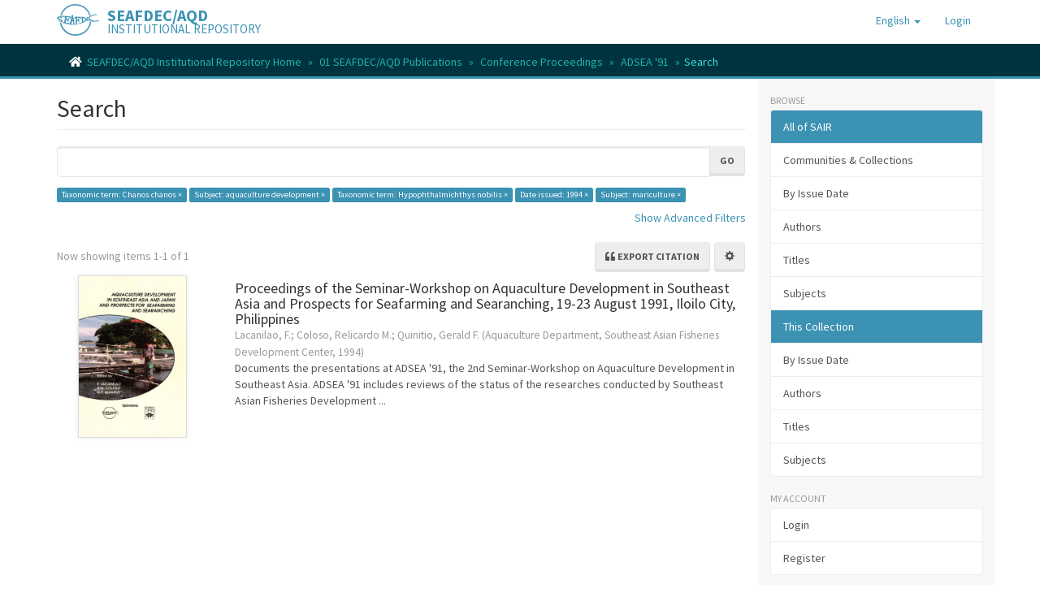

--- FILE ---
content_type: text/html;charset=utf-8
request_url: https://repository.seafdec.org.ph/handle/10862/95/discover?filtertype_0=subject&filtertype_1=scientificName&filtertype_2=dateIssued&filter_relational_operator_1=equals&filtertype_3=subject&filter_relational_operator_0=equals&filter_2=1994&filter_relational_operator_3=equals&filter_1=Hypophthalmichthys+nobilis&filter_relational_operator_2=equals&filter_0=aquaculture+development&filter_3=mariculture&filtertype=scientificName&filter_relational_operator=equals&filter=Chanos+chanos
body_size: 7831
content:
<!DOCTYPE html>
            <!--[if lt IE 7]> <html class="no-js lt-ie9 lt-ie8 lt-ie7" lang="en"> <![endif]-->
            <!--[if IE 7]>    <html class="no-js lt-ie9 lt-ie8" lang="en"> <![endif]-->
            <!--[if IE 8]>    <html class="no-js lt-ie9" lang="en"> <![endif]-->
            <!--[if gt IE 8]><!--> <html class="no-js" lang="en"> <!--<![endif]-->
            <head><META http-equiv="Content-Type" content="text/html; charset=UTF-8">
<meta content="text/html; charset=UTF-8" http-equiv="Content-Type">
<meta content="IE=edge,chrome=1" http-equiv="X-UA-Compatible">
<meta content="width=device-width,initial-scale=1" name="viewport">
<link rel="shortcut icon" href="/themes/Mirage2/images/favicon.ico">
<link rel="apple-touch-icon" href="/themes/Mirage2/images/apple-touch-icon.png">
<meta name="Generator" content="DSpace 6.3">
<link href="/themes/Mirage2/styles/main.css" rel="stylesheet">
<link href="https://cdnjs.cloudflare.com/ajax/libs/font-awesome/5.15.0/css/all.min.css" rel="stylesheet">
<link type="application/opensearchdescription+xml" rel="search" href="https://repository.seafdec.org.ph:443/open-search/description.xml" title="DSpace">
<script>
                //Clear default text of emty text areas on focus
                function tFocus(element)
                {
                if (element.value == ' '){element.value='';}
                }
                //Clear default text of emty text areas on submit
                function tSubmit(form)
                {
                var defaultedElements = document.getElementsByTagName("textarea");
                for (var i=0; i != defaultedElements.length; i++){
                if (defaultedElements[i].value == ' '){
                defaultedElements[i].value='';}}
                }
                //Disable pressing 'enter' key to submit a form (otherwise pressing 'enter' causes a submission to start over)
                function disableEnterKey(e)
                {
                var key;

                if(window.event)
                key = window.event.keyCode;     //Internet Explorer
                else
                key = e.which;     //Firefox and Netscape

                if(key == 13)  //if "Enter" pressed, then disable!
                return false;
                else
                return true;
                }
            </script><!--[if lt IE 9]>
                <script src="/themes/Mirage2/vendor/html5shiv/dist/html5shiv.js"> </script>
                <script src="/themes/Mirage2/vendor/respond/dest/respond.min.js"> </script>
                <![endif]--><script src="/themes/Mirage2/vendor/modernizr/modernizr.js"> </script>
<title>Search</title>
<script type="text/x-mathjax-config">
                    MathJax.Hub.Config({
                      tex2jax: {
                        
                        ignoreClass: "detail-field-data|detailtable|exception"
                      },
                      TeX: {
                        Macros: {
                          AA: '{\\mathring A}'
                        }
                      }
                    });
                </script><script src="//cdnjs.cloudflare.com/ajax/libs/mathjax/2.7.1/MathJax.js?config=TeX-AMS-MML_HTMLorMML" type="text/javascript"> </script><script src="https://cdnjs.cloudflare.com/ajax/libs/clipboard.js/2.0.10/clipboard.min.js"> </script><script async="1" charset="utf-8" src="https://badge.dimensions.ai/badge.js" type="text/javascript">﻿</script>
</head><body>
<header>
<div role="navigation" class="navbar navbar-default navbar-static-top">
<div class="container">
<div class="navbar-header">
<button data-toggle="offcanvas" class="navbar-toggle" type="button"><span class="sr-only">Toggle navigation</span><span class="icon-bar"></span><span class="icon-bar"></span><span class="icon-bar"></span></button><span><a class="navbar-brand" href="/"><img src="/themes/Mirage2/images/SEAFDEC-logo.png"></a></span><span class="headerInfoName">SEAFDEC/AQD</span><span class="headerInfoText">INSTITUTIONAL REPOSITORY</span>
<div class="navbar-header pull-right visible-xs hidden-sm hidden-md hidden-lg">
<ul class="nav nav-pills pull-left ">
<li class="dropdown" id="ds-language-selection-xs">
<button data-toggle="dropdown" class="dropdown-toggle navbar-toggle navbar-link" role="button" href="#" id="language-dropdown-toggle-xs"><b aria-hidden="true" class="visible-xs glyphicon glyphicon-globe"></b></button>
<ul data-no-collapse="true" aria-labelledby="language-dropdown-toggle-xs" role="menu" class="dropdown-menu pull-right">
<li role="presentation" class="disabled">
<a href="https://repository.seafdec.org.ph:443/handle/10862/95/discover?locale-attribute=en">English</a>
</li>
<li role="presentation">
<a href="https://repository.seafdec.org.ph:443/handle/10862/95/discover?locale-attribute=ja">日本語</a>
</li>
<li role="presentation">
<a href="https://repository.seafdec.org.ph:443/handle/10862/95/discover?locale-attribute=th">ไทย</a>
</li>
<li role="presentation">
<a href="https://repository.seafdec.org.ph:443/handle/10862/95/discover?locale-attribute=in">Bahasa Indonesia</a>
</li>
</ul>
</li>
<li>
<form method="get" action="/login" style="display: inline">
<button class="navbar-toggle navbar-link"><b aria-hidden="true" class="visible-xs glyphicon glyphicon-user"></b></button>
</form>
</li>
</ul>
</div>
</div>
<div class="navbar-header pull-right hidden-xs">
<ul class="nav navbar-nav pull-left">
<li class="dropdown" id="ds-language-selection">
<a data-toggle="dropdown" class="dropdown-toggle" role="button" href="#" id="language-dropdown-toggle"><span class="hidden-xs">English&nbsp;<b class="caret"></b></span></a>
<ul data-no-collapse="true" aria-labelledby="language-dropdown-toggle" role="menu" class="dropdown-menu pull-right">
<li role="presentation" class="disabled">
<a href="?filtertype_0=subject&filtertype_1=scientificName&filtertype_2=dateIssued&filter_relational_operator_1=equals&filtertype_3=subject&filter_relational_operator_0=equals&filter_2=1994&filter_relational_operator_3=equals&filter_1=Hypophthalmichthys+nobilis&filter_relational_operator_2=equals&filter_0=aquaculture+development&filter_3=mariculture&filtertype=scientificName&filter_relational_operator=equals&filter=Chanos+chanos&locale-attribute=en">English</a>
</li>
<li role="presentation">
<a href="?filtertype_0=subject&filtertype_1=scientificName&filtertype_2=dateIssued&filter_relational_operator_1=equals&filtertype_3=subject&filter_relational_operator_0=equals&filter_2=1994&filter_relational_operator_3=equals&filter_1=Hypophthalmichthys+nobilis&filter_relational_operator_2=equals&filter_0=aquaculture+development&filter_3=mariculture&filtertype=scientificName&filter_relational_operator=equals&filter=Chanos+chanos&locale-attribute=ja">日本語</a>
</li>
<li role="presentation">
<a href="?filtertype_0=subject&filtertype_1=scientificName&filtertype_2=dateIssued&filter_relational_operator_1=equals&filtertype_3=subject&filter_relational_operator_0=equals&filter_2=1994&filter_relational_operator_3=equals&filter_1=Hypophthalmichthys+nobilis&filter_relational_operator_2=equals&filter_0=aquaculture+development&filter_3=mariculture&filtertype=scientificName&filter_relational_operator=equals&filter=Chanos+chanos&locale-attribute=th">ไทย</a>
</li>
<li role="presentation">
<a href="?filtertype_0=subject&filtertype_1=scientificName&filtertype_2=dateIssued&filter_relational_operator_1=equals&filtertype_3=subject&filter_relational_operator_0=equals&filter_2=1994&filter_relational_operator_3=equals&filter_1=Hypophthalmichthys+nobilis&filter_relational_operator_2=equals&filter_0=aquaculture+development&filter_3=mariculture&filtertype=scientificName&filter_relational_operator=equals&filter=Chanos+chanos&locale-attribute=in">Bahasa Indonesia</a>
</li>
</ul>
</li>
</ul>
<ul class="nav navbar-nav pull-left">
<li>
<a href="/login"><span class="hidden-xs">Login</span></a>
</li>
</ul>
<button type="button" class="navbar-toggle visible-sm" data-toggle="offcanvas"><span class="sr-only">Toggle navigation</span><span class="icon-bar"></span><span class="icon-bar"></span><span class="icon-bar"></span></button>
</div>
</div>
</div>
</header>
<div class="trail-wrapper hidden-print">
<div class="container">
<div class="row">
<div class="col-xs-12">
<div class="breadcrumb dropdown visible-xs">
<a data-toggle="dropdown" class="dropdown-toggle" role="button" href="#" id="trail-dropdown-toggle">Search&nbsp;<b class="caret"></b></a>
<ul aria-labelledby="trail-dropdown-toggle" role="menu" class="dropdown-menu">
<li role="presentation">
<a role="menuitem" href="/"><i aria-hidden="true" class="fa fa-home"></i>&nbsp;
                        SEAFDEC/AQD Institutional Repository Home</a>
</li>
<li role="presentation">
<a role="menuitem" href="/handle/10862/1">01 SEAFDEC/AQD Publications</a>
</li>
<li role="presentation">
<a role="menuitem" href="/handle/10862/84">Conference Proceedings</a>
</li>
<li role="presentation">
<a role="menuitem" href="/handle/10862/95">ADSEA '91</a>
</li>
<li role="presentation" class="disabled">
<a href="#" role="menuitem">Search</a>
</li>
</ul>
</div>
<ul class="breadcrumb hidden-xs">
<li>
<i aria-hidden="true" class="fa fa-home"></i>&nbsp;
            <a href="/">SEAFDEC/AQD Institutional Repository Home</a>
</li>
<li>
<a href="/handle/10862/1">01 SEAFDEC/AQD Publications</a>
</li>
<li>
<a href="/handle/10862/84">Conference Proceedings</a>
</li>
<li>
<a href="/handle/10862/95">ADSEA '91</a>
</li>
<li class="active">Search</li>
</ul>
</div>
</div>
</div>
</div>
<div class="hidden" id="no-js-warning-wrapper">
<div id="no-js-warning">
<div class="notice failure">JavaScript is disabled for your browser. Some features of this site may not work without it.</div>
</div>
</div>
<div class="container" id="main-container">
<div class="row row-offcanvas row-offcanvas-right">
<div class="horizontal-slider clearfix">
<div class="col-xs-12 col-sm-12 col-md-9 main-content">
<div>
<h2 class="ds-div-head page-header first-page-header">Search</h2>
<div id="aspect_discovery_SimpleSearch_div_search" class="ds-static-div primary">
<p class="ds-paragraph">
<input id="aspect_discovery_SimpleSearch_field_discovery-json-search-url" class="ds-hidden-field form-control" name="discovery-json-search-url" type="hidden" value="https://repository.seafdec.org.ph/JSON/discovery/search">
</p>
<p class="ds-paragraph">
<input id="aspect_discovery_SimpleSearch_field_discovery-json-scope" class="ds-hidden-field form-control" name="discovery-json-scope" type="hidden" value="10862/95">
</p>
<p class="ds-paragraph">
<input id="aspect_discovery_SimpleSearch_field_contextpath" class="ds-hidden-field form-control" name="contextpath" type="hidden" value="">
</p>
<div id="aspect_discovery_SimpleSearch_div_discovery-search-box" class="ds-static-div discoverySearchBox">
<form id="aspect_discovery_SimpleSearch_div_general-query" class="ds-interactive-div discover-search-box" action="discover" method="get" onsubmit="javascript:tSubmit(this);">
<fieldset id="aspect_discovery_SimpleSearch_list_primary-search" class="ds-form-list">
<div class="ds-form-item row">
<div class="col-sm-12">
<p class="input-group">
<input id="aspect_discovery_SimpleSearch_field_query" class="ds-text-field form-control" name="query" type="text" value=""><span class="input-group-btn"><button id="aspect_discovery_SimpleSearch_field_submit" class="ds-button-field btn btn-default search-icon search-icon" name="submit" type="submit">Go</button></span>
</p>
</div>
</div>
<div id="filters-overview-wrapper-squared"></div>
</fieldset>
<p class="ds-paragraph">
<input id="aspect_discovery_SimpleSearch_field_filtertype_0" class="ds-hidden-field form-control" name="filtertype_0" type="hidden" value="scientificName">
</p>
<p class="ds-paragraph">
<input id="aspect_discovery_SimpleSearch_field_filtertype_1" class="ds-hidden-field form-control" name="filtertype_1" type="hidden" value="subject">
</p>
<p class="ds-paragraph">
<input id="aspect_discovery_SimpleSearch_field_filtertype_2" class="ds-hidden-field form-control" name="filtertype_2" type="hidden" value="scientificName">
</p>
<p class="ds-paragraph">
<input id="aspect_discovery_SimpleSearch_field_filter_relational_operator_1" class="ds-hidden-field form-control" name="filter_relational_operator_1" type="hidden" value="equals">
</p>
<p class="ds-paragraph">
<input id="aspect_discovery_SimpleSearch_field_filtertype_3" class="ds-hidden-field form-control" name="filtertype_3" type="hidden" value="dateIssued">
</p>
<p class="ds-paragraph">
<input id="aspect_discovery_SimpleSearch_field_filter_relational_operator_0" class="ds-hidden-field form-control" name="filter_relational_operator_0" type="hidden" value="equals">
</p>
<p class="ds-paragraph">
<input id="aspect_discovery_SimpleSearch_field_filtertype_4" class="ds-hidden-field form-control" name="filtertype_4" type="hidden" value="subject">
</p>
<p class="ds-paragraph">
<input id="aspect_discovery_SimpleSearch_field_filter_2" class="ds-hidden-field form-control" name="filter_2" type="hidden" value="Hypophthalmichthys nobilis">
</p>
<p class="ds-paragraph">
<input id="aspect_discovery_SimpleSearch_field_filter_relational_operator_3" class="ds-hidden-field form-control" name="filter_relational_operator_3" type="hidden" value="equals">
</p>
<p class="ds-paragraph">
<input id="aspect_discovery_SimpleSearch_field_filter_1" class="ds-hidden-field form-control" name="filter_1" type="hidden" value="aquaculture development">
</p>
<p class="ds-paragraph">
<input id="aspect_discovery_SimpleSearch_field_filter_relational_operator_2" class="ds-hidden-field form-control" name="filter_relational_operator_2" type="hidden" value="equals">
</p>
<p class="ds-paragraph">
<input id="aspect_discovery_SimpleSearch_field_filter_0" class="ds-hidden-field form-control" name="filter_0" type="hidden" value="Chanos chanos">
</p>
<p class="ds-paragraph">
<input id="aspect_discovery_SimpleSearch_field_filter_relational_operator_4" class="ds-hidden-field form-control" name="filter_relational_operator_4" type="hidden" value="equals">
</p>
<p class="ds-paragraph">
<input id="aspect_discovery_SimpleSearch_field_filter_4" class="ds-hidden-field form-control" name="filter_4" type="hidden" value="mariculture">
</p>
<p class="ds-paragraph">
<input id="aspect_discovery_SimpleSearch_field_filter_3" class="ds-hidden-field form-control" name="filter_3" type="hidden" value="1994">
</p>
</form>
<form id="aspect_discovery_SimpleSearch_div_search-filters" class="ds-interactive-div discover-filters-box " action="discover" method="get" onsubmit="javascript:tSubmit(this);">
<div class="ds-static-div clearfix">
<p class="ds-paragraph pull-right">
<a href="#" class="show-advanced-filters">Show Advanced Filters</a><a href="#" class="hide-advanced-filters hidden">Hide Advanced Filters</a>
</p>
</div>
<h3 class="ds-div-head discovery-filters-wrapper-head hidden">Filters</h3>
<div id="aspect_discovery_SimpleSearch_div_discovery-filters-wrapper" class="ds-static-div  hidden">
<p class="ds-paragraph">Use filters to refine the search results.</p>
<script type="text/javascript">
                if (!window.DSpace) {
                    window.DSpace = {};
                }
                if (!window.DSpace.discovery) {
                    window.DSpace.discovery = {};
                }
                if (!window.DSpace.discovery.filters) {
                    window.DSpace.discovery.filters = [];
                }
                window.DSpace.discovery.filters.push({
                    type: 'scientificName',
                    relational_operator: 'equals',
                    query: 'Chanos chanos',
                });
            </script><script type="text/javascript">
                if (!window.DSpace) {
                    window.DSpace = {};
                }
                if (!window.DSpace.discovery) {
                    window.DSpace.discovery = {};
                }
                if (!window.DSpace.discovery.filters) {
                    window.DSpace.discovery.filters = [];
                }
                window.DSpace.discovery.filters.push({
                    type: 'subject',
                    relational_operator: 'equals',
                    query: 'aquaculture development',
                });
            </script><script type="text/javascript">
                if (!window.DSpace) {
                    window.DSpace = {};
                }
                if (!window.DSpace.discovery) {
                    window.DSpace.discovery = {};
                }
                if (!window.DSpace.discovery.filters) {
                    window.DSpace.discovery.filters = [];
                }
                window.DSpace.discovery.filters.push({
                    type: 'scientificName',
                    relational_operator: 'equals',
                    query: 'Hypophthalmichthys nobilis',
                });
            </script><script type="text/javascript">
                if (!window.DSpace) {
                    window.DSpace = {};
                }
                if (!window.DSpace.discovery) {
                    window.DSpace.discovery = {};
                }
                if (!window.DSpace.discovery.filters) {
                    window.DSpace.discovery.filters = [];
                }
                window.DSpace.discovery.filters.push({
                    type: 'dateIssued',
                    relational_operator: 'equals',
                    query: '1994',
                });
            </script><script type="text/javascript">
                if (!window.DSpace) {
                    window.DSpace = {};
                }
                if (!window.DSpace.discovery) {
                    window.DSpace.discovery = {};
                }
                if (!window.DSpace.discovery.filters) {
                    window.DSpace.discovery.filters = [];
                }
                window.DSpace.discovery.filters.push({
                    type: 'subject',
                    relational_operator: 'equals',
                    query: 'mariculture',
                });
            </script><script type="text/javascript">
                if (!window.DSpace) {
                    window.DSpace = {};
                }
                if (!window.DSpace.discovery) {
                    window.DSpace.discovery = {};
                }
                if (!window.DSpace.discovery.filters) {
                    window.DSpace.discovery.filters = [];
                }
            </script><script>
            if (!window.DSpace.i18n) {
                window.DSpace.i18n = {};
            }
            if (!window.DSpace.i18n.discovery) {
                window.DSpace.i18n.discovery = {};
            }
        
                    if (!window.DSpace.i18n.discovery.filtertype) {
                        window.DSpace.i18n.discovery.filtertype = {};
                    }
                window.DSpace.i18n.discovery.filtertype['title']='Title';window.DSpace.i18n.discovery.filtertype['author']='Author';window.DSpace.i18n.discovery.filtertype['editor']='Editor';window.DSpace.i18n.discovery.filtertype['subject']='Subject';window.DSpace.i18n.discovery.filtertype['scientificName']='Taxonomic term';window.DSpace.i18n.discovery.filtertype['dateIssued']='Date issued';window.DSpace.i18n.discovery.filtertype['type']='Type';window.DSpace.i18n.discovery.filtertype['sdg']='SDG';window.DSpace.i18n.discovery.filtertype['has_content_in_original_bundle']='Has File(s)';window.DSpace.i18n.discovery.filtertype['original_bundle_filenames']='Filename';window.DSpace.i18n.discovery.filtertype['original_bundle_descriptions']='File description';
                    if (!window.DSpace.i18n.discovery.filter_relational_operator) {
                        window.DSpace.i18n.discovery.filter_relational_operator = {};
                    }
                window.DSpace.i18n.discovery.filter_relational_operator['contains']='Contains';window.DSpace.i18n.discovery.filter_relational_operator['equals']='Equals';window.DSpace.i18n.discovery.filter_relational_operator['authority']='ID';window.DSpace.i18n.discovery.filter_relational_operator['notcontains']='Not Contains';window.DSpace.i18n.discovery.filter_relational_operator['notequals']='Not Equals';window.DSpace.i18n.discovery.filter_relational_operator['notauthority']='Not ID';</script>
<div id="aspect_discovery_SimpleSearch_row_filter-controls" class="ds-form-item apply-filter">
<div>
<div class="">
<p class="btn-group">
<button id="aspect_discovery_SimpleSearch_field_submit_reset_filter" class="ds-button-field btn btn-default discovery-reset-filter-button discovery-reset-filter-button" name="submit_reset_filter" type="submit">Reset</button><button class="ds-button-field btn btn-default discovery-add-filter-button visible-xs discovery-add-filter-button visible-xs " name="submit_add_filter" type="submit">Add New Filter</button><button id="aspect_discovery_SimpleSearch_field_submit_apply_filter" class="ds-button-field btn btn-default discovery-apply-filter-button discovery-apply-filter-button" name="submit_apply_filter" type="submit">Apply</button>
</p>
</div>
</div>
</div>
</div>
</form>
</div>
<form id="aspect_discovery_SimpleSearch_div_main-form" class="ds-interactive-div " action="/handle/10862/95/discover" method="post" onsubmit="javascript:tSubmit(this);">
<p class="ds-paragraph">
<input id="aspect_discovery_SimpleSearch_field_search-result" class="ds-hidden-field form-control" name="search-result" type="hidden" value="true">
</p>
<p class="ds-paragraph">
<input id="aspect_discovery_SimpleSearch_field_query" class="ds-hidden-field form-control" name="query" type="hidden" value="">
</p>
<p class="ds-paragraph">
<input id="aspect_discovery_SimpleSearch_field_current-scope" class="ds-hidden-field form-control" name="current-scope" type="hidden" value="10862/95">
</p>
<p class="ds-paragraph">
<input id="aspect_discovery_SimpleSearch_field_filtertype_0" class="ds-hidden-field form-control" name="filtertype_0" type="hidden" value="scientificName">
</p>
<p class="ds-paragraph">
<input id="aspect_discovery_SimpleSearch_field_filtertype_1" class="ds-hidden-field form-control" name="filtertype_1" type="hidden" value="subject">
</p>
<p class="ds-paragraph">
<input id="aspect_discovery_SimpleSearch_field_filtertype_2" class="ds-hidden-field form-control" name="filtertype_2" type="hidden" value="scientificName">
</p>
<p class="ds-paragraph">
<input id="aspect_discovery_SimpleSearch_field_filter_relational_operator_1" class="ds-hidden-field form-control" name="filter_relational_operator_1" type="hidden" value="equals">
</p>
<p class="ds-paragraph">
<input id="aspect_discovery_SimpleSearch_field_filtertype_3" class="ds-hidden-field form-control" name="filtertype_3" type="hidden" value="dateIssued">
</p>
<p class="ds-paragraph">
<input id="aspect_discovery_SimpleSearch_field_filter_relational_operator_0" class="ds-hidden-field form-control" name="filter_relational_operator_0" type="hidden" value="equals">
</p>
<p class="ds-paragraph">
<input id="aspect_discovery_SimpleSearch_field_filtertype_4" class="ds-hidden-field form-control" name="filtertype_4" type="hidden" value="subject">
</p>
<p class="ds-paragraph">
<input id="aspect_discovery_SimpleSearch_field_filter_2" class="ds-hidden-field form-control" name="filter_2" type="hidden" value="Hypophthalmichthys nobilis">
</p>
<p class="ds-paragraph">
<input id="aspect_discovery_SimpleSearch_field_filter_relational_operator_3" class="ds-hidden-field form-control" name="filter_relational_operator_3" type="hidden" value="equals">
</p>
<p class="ds-paragraph">
<input id="aspect_discovery_SimpleSearch_field_filter_1" class="ds-hidden-field form-control" name="filter_1" type="hidden" value="aquaculture development">
</p>
<p class="ds-paragraph">
<input id="aspect_discovery_SimpleSearch_field_filter_relational_operator_2" class="ds-hidden-field form-control" name="filter_relational_operator_2" type="hidden" value="equals">
</p>
<p class="ds-paragraph">
<input id="aspect_discovery_SimpleSearch_field_filter_0" class="ds-hidden-field form-control" name="filter_0" type="hidden" value="Chanos chanos">
</p>
<p class="ds-paragraph">
<input id="aspect_discovery_SimpleSearch_field_filter_relational_operator_4" class="ds-hidden-field form-control" name="filter_relational_operator_4" type="hidden" value="equals">
</p>
<p class="ds-paragraph">
<input id="aspect_discovery_SimpleSearch_field_filter_4" class="ds-hidden-field form-control" name="filter_4" type="hidden" value="mariculture">
</p>
<p class="ds-paragraph">
<input id="aspect_discovery_SimpleSearch_field_filter_3" class="ds-hidden-field form-control" name="filter_3" type="hidden" value="1994">
</p>
<p class="ds-paragraph">
<input id="aspect_discovery_SimpleSearch_field_rpp" class="ds-hidden-field form-control" name="rpp" type="hidden" value="10">
</p>
<p class="ds-paragraph">
<input id="aspect_discovery_SimpleSearch_field_sort_by" class="ds-hidden-field form-control" name="sort_by" type="hidden" value="score">
</p>
<p class="ds-paragraph">
<input id="aspect_discovery_SimpleSearch_field_order" class="ds-hidden-field form-control" name="order" type="hidden" value="desc">
</p>
</form>
<div class="pagination-masked clearfix top">
<div class="row">
<div class="col-xs-8">
<p class="pagination-info">Now showing items 1-1 of 1</p>
</div>
<div class="col-xs-4">
<div class="btn-group discovery-sort-options-menu pull-right controls-gear-wrapper" id="aspect_discovery_SimpleSearch_div_search-controls-gear">
<button data-toggle="dropdown" class="btn btn-default dropdown-toggle pull-right"><span aria-hidden="true" class="glyphicon glyphicon-cog"></span></button>
<ul role="menu" class="dropdown-menu">
<li id="aspect_discovery_SimpleSearch_item_sort-head" class=" gear-head first dropdown-header">Sort Options:</li>
<li id="aspect_discovery_SimpleSearch_item_relevance" class=" gear-option gear-option-selected">
<a class="" href="sort_by=score&order=desc"><span class="glyphicon glyphicon-ok btn-xs active"></span>Relevance</a>
</li>
<li id="aspect_discovery_SimpleSearch_item_dc_title_sort" class=" gear-option">
<a class="" href="sort_by=dc.title_sort&order=asc"><span class="glyphicon glyphicon-ok btn-xs invisible"></span>Title Asc</a>
</li>
<li id="aspect_discovery_SimpleSearch_item_dc_title_sort" class=" gear-option">
<a class="" href="sort_by=dc.title_sort&order=desc"><span class="glyphicon glyphicon-ok btn-xs invisible"></span>Title Desc</a>
</li>
<li id="aspect_discovery_SimpleSearch_item_dc_contributor_author_sort" class=" gear-option">
<a class="" href="sort_by=dc.contributor.author_sort&order=asc"><span class="glyphicon glyphicon-ok btn-xs invisible"></span>Author Asc</a>
</li>
<li id="aspect_discovery_SimpleSearch_item_dc_contributor_author_sort" class=" gear-option">
<a class="" href="sort_by=dc.contributor.author_sort&order=desc"><span class="glyphicon glyphicon-ok btn-xs invisible"></span>Author Desc</a>
</li>
<li id="aspect_discovery_SimpleSearch_item_dc_date_issued_dt" class=" gear-option">
<a class="" href="sort_by=dc.date.issued_dt&order=asc"><span class="glyphicon glyphicon-ok btn-xs invisible"></span>Issue Date Asc</a>
</li>
<li id="aspect_discovery_SimpleSearch_item_dc_date_issued_dt" class=" gear-option">
<a class="" href="sort_by=dc.date.issued_dt&order=desc"><span class="glyphicon glyphicon-ok btn-xs invisible"></span>Issue Date Desc</a>
</li>
<li class="divider"></li>
<li id="aspect_discovery_SimpleSearch_item_rpp-head" class=" gear-head dropdown-header">Results Per Page:</li>
<li id="aspect_discovery_SimpleSearch_item_rpp-5" class=" gear-option">
<a class="" href="rpp=5"><span class="glyphicon glyphicon-ok btn-xs invisible"></span>5</a>
</li>
<li id="aspect_discovery_SimpleSearch_item_rpp-10" class=" gear-option gear-option-selected">
<a class="" href="rpp=10"><span class="glyphicon glyphicon-ok btn-xs active"></span>10</a>
</li>
<li id="aspect_discovery_SimpleSearch_item_rpp-20" class=" gear-option">
<a class="" href="rpp=20"><span class="glyphicon glyphicon-ok btn-xs invisible"></span>20</a>
</li>
<li id="aspect_discovery_SimpleSearch_item_rpp-40" class=" gear-option">
<a class="" href="rpp=40"><span class="glyphicon glyphicon-ok btn-xs invisible"></span>40</a>
</li>
<li id="aspect_discovery_SimpleSearch_item_rpp-60" class=" gear-option">
<a class="" href="rpp=60"><span class="glyphicon glyphicon-ok btn-xs invisible"></span>60</a>
</li>
<li id="aspect_discovery_SimpleSearch_item_rpp-80" class=" gear-option">
<a class="" href="rpp=80"><span class="glyphicon glyphicon-ok btn-xs invisible"></span>80</a>
</li>
<li id="aspect_discovery_SimpleSearch_item_rpp-100" class=" gear-option">
<a class="" href="rpp=100"><span class="glyphicon glyphicon-ok btn-xs invisible"></span>100</a>
</li>
</ul>
</div>
<div class="btn-group sort-export-menu pull-right hidden-print">
<button data-toggle="dropdown" class="btn btn-default dropdown-toggle export-button" type="button"><i class="fa fa-quote-left" aria-hidden="true">&nbsp;</i><span class="export-text">Export citation</span></button>
<ul role="menu" class="dropdown-menu">
<li class="global-citations gear-head dropdown-header">Global styles</li>
<li class="global-citation citation-style">
<a href="2"><span class="glyphicon glyphicon-ok btn-xs active invisible"></span>MLA</a>
</li>
<li class="global-citation citation-style">
<a href="3"><span class="glyphicon glyphicon-ok btn-xs active invisible"></span>Vancouver</a>
</li>
<li class="global-citation citation-style">
<a href="4"><span class="glyphicon glyphicon-ok btn-xs active invisible"></span>Elsevier - Harvard</a>
</li>
<li class="global-citation citation-style">
<a href="5"><span class="glyphicon glyphicon-ok btn-xs active invisible"></span>APA</a>
</li>
<li class="single-search divider"></li>
<li>
<a data-target="#citationHelpModal" data-toggle="modal" id="help" href="#"><span class="glyphicon glyphicon-ok btn-xs active invisible"></span>Help</a>
</li>
</ul>
</div>
<ul role="menu" class="dropdown-menu">
<li id="aspect_discovery_SimpleSearch_item_sort-head" class=" gear-head first dropdown-header">Sort Options:</li>
<li id="aspect_discovery_SimpleSearch_item_relevance" class=" gear-option gear-option-selected">
<a class="" href="sort_by=score&order=desc"><span class="glyphicon glyphicon-ok btn-xs active"></span>Relevance</a>
</li>
<li id="aspect_discovery_SimpleSearch_item_dc_title_sort" class=" gear-option">
<a class="" href="sort_by=dc.title_sort&order=asc"><span class="glyphicon glyphicon-ok btn-xs invisible"></span>Title Asc</a>
</li>
<li id="aspect_discovery_SimpleSearch_item_dc_title_sort" class=" gear-option">
<a class="" href="sort_by=dc.title_sort&order=desc"><span class="glyphicon glyphicon-ok btn-xs invisible"></span>Title Desc</a>
</li>
<li id="aspect_discovery_SimpleSearch_item_dc_contributor_author_sort" class=" gear-option">
<a class="" href="sort_by=dc.contributor.author_sort&order=asc"><span class="glyphicon glyphicon-ok btn-xs invisible"></span>Author Asc</a>
</li>
<li id="aspect_discovery_SimpleSearch_item_dc_contributor_author_sort" class=" gear-option">
<a class="" href="sort_by=dc.contributor.author_sort&order=desc"><span class="glyphicon glyphicon-ok btn-xs invisible"></span>Author Desc</a>
</li>
<li id="aspect_discovery_SimpleSearch_item_dc_date_issued_dt" class=" gear-option">
<a class="" href="sort_by=dc.date.issued_dt&order=asc"><span class="glyphicon glyphicon-ok btn-xs invisible"></span>Issue Date Asc</a>
</li>
<li id="aspect_discovery_SimpleSearch_item_dc_date_issued_dt" class=" gear-option">
<a class="" href="sort_by=dc.date.issued_dt&order=desc"><span class="glyphicon glyphicon-ok btn-xs invisible"></span>Issue Date Desc</a>
</li>
<li class="divider"></li>
<li id="aspect_discovery_SimpleSearch_item_rpp-head" class=" gear-head dropdown-header">Results Per Page:</li>
<li id="aspect_discovery_SimpleSearch_item_rpp-5" class=" gear-option">
<a class="" href="rpp=5"><span class="glyphicon glyphicon-ok btn-xs invisible"></span>5</a>
</li>
<li id="aspect_discovery_SimpleSearch_item_rpp-10" class=" gear-option gear-option-selected">
<a class="" href="rpp=10"><span class="glyphicon glyphicon-ok btn-xs active"></span>10</a>
</li>
<li id="aspect_discovery_SimpleSearch_item_rpp-20" class=" gear-option">
<a class="" href="rpp=20"><span class="glyphicon glyphicon-ok btn-xs invisible"></span>20</a>
</li>
<li id="aspect_discovery_SimpleSearch_item_rpp-40" class=" gear-option">
<a class="" href="rpp=40"><span class="glyphicon glyphicon-ok btn-xs invisible"></span>40</a>
</li>
<li id="aspect_discovery_SimpleSearch_item_rpp-60" class=" gear-option">
<a class="" href="rpp=60"><span class="glyphicon glyphicon-ok btn-xs invisible"></span>60</a>
</li>
<li id="aspect_discovery_SimpleSearch_item_rpp-80" class=" gear-option">
<a class="" href="rpp=80"><span class="glyphicon glyphicon-ok btn-xs invisible"></span>80</a>
</li>
<li id="aspect_discovery_SimpleSearch_item_rpp-100" class=" gear-option">
<a class="" href="rpp=100"><span class="glyphicon glyphicon-ok btn-xs invisible"></span>100</a>
</li>
</ul>
</div>
</div>
</div>
<div id="aspect_discovery_SimpleSearch_div_search-results" class="ds-static-div primary">
<div class="row ds-artifact-item ">
<div class="col-sm-3 hidden-xs">
<div class="thumbnail artifact-preview">
<a href="/handle/10862/2165" class="image-link"><img alt="Thumbnail" class="img-responsive" src="/bitstream/handle/10862/2165/adsea91.pdf.jpg?sequence=3&isAllowed=y"></a>
</div>
</div>
<div class="col-sm-9 artifact-description">
<a href="/handle/10862/2165">
<h4 style="margin-bottom: -1px;">Proceedings of the Seminar-Workshop on Aquaculture Development in Southeast Asia and Prospects for Seafarming and Searanching, 19-23 August 1991, Iloilo City, Philippines<span class="Z3988" title="ctx_ver=Z39.88-2004&amp;rft_val_fmt=info%3Aofi%2Ffmt%3Akev%3Amtx%3Adc&amp;rft_id=Lacanilao%2C+F.%2C+Coloso%2C+R.+M.%2C+%26+Quinitio%2C+G.+F.+%28Eds.%29.+%281994%29.+Proceedings+of+the+Seminar-Workshop+on+Aquaculture+Development+in+Southeast+Asia+and+Prospects+for+Seafarming+and+Searanching%2C+19-23+August+1991%2C+Iloilo+City%2C+Philippines.+Tigbauan%2C+Iloilo%2C+Philippines%3A+Aquaculture+Department%2C+Southeast+Asian+Fisheries+Development+Center.&amp;rft_id=971851127X&amp;rft_id=http%3A%2F%2Fhdl.handle.net%2F10862%2F2165&amp;rfr_id=info%3Asid%2Fdspace.org%3Arepository&amp;">&nbsp;</span>
</h4>
</a>
<div class="artifact-info">
<span class="author h4"><small>Lacanilao, F.; Coloso, Relicardo M.; Quinitio, Gerald F.</small></span> <span class="publisher-date h4"><small>(<span class="publisher">Aquaculture Department, Southeast Asian Fisheries Development Center</span>, <span class="date">1994</span>)</small></span>
<div class="abstract">Documents the presentations at ADSEA '91, the 2nd Seminar-Workshop on Aquaculture Development in Southeast Asia. ADSEA '91 includes reviews of the status of the researches conducted by Southeast Asian Fisheries Development ...</div>
</div>
</div>
</div>
<p id="com_atmire_app_xmlui_aspect_citations_DiscoveryCitationTransformer_p_hidden-fields" class="ds-paragraph hidden">
<input id="com_atmire_app_xmlui_aspect_citations_DiscoveryCitationTransformer_field_citation-export-base" class="ds-hidden-field form-control" name="citation-export-base" type="hidden" value="https://repository.seafdec.org.ph/discover/citation-export?list=discovery&amp;handle=10862/95&amp;filtertype_3=subject&amp;filtertype_1=scientificName&amp;filter_1=Hypophthalmichthys nobilis&amp;filtertype_2=dateIssued&amp;filtertype_0=subject&amp;filtertype=scientificName&amp;filter_relational_operator=equals&amp;filter_0=aquaculture development&amp;filter_3=mariculture&amp;filter=Chanos chanos&amp;filter_relational_operator_0=equals&amp;filter_relational_operator_1=equals&amp;filter_2=1994&amp;filter_relational_operator_2=equals&amp;filter_relational_operator_3=equals">
</p>
</div>
<div class="pagination-masked clearfix bottom"></div>
</div>
</div>
<div class="visible-xs visible-sm">
<footer>
<div class="row">
<hr>
<div class="col-xs-7 col-sm-8">
<div class="hidden-print">&copy;&nbsp;<a href="http://www.seafdec.org.ph" target="_blank"><acronym title="Southeast Asian Fisheries Development Center/Aquaculture Department">SEAFDEC/AQD</acronym></a>
                            &nbsp;2026</div>
</div>
<div class="col-xs-5 col-sm-4 hidden-print">
<div class="pull-right">
<a target="_blank" href="https://us4.list-manage.com/contact-form?u=7b64071b4117096df32677c41&form_id=aba84d797905ebf159a9e638331c59fa">Send Feedback</a> | <a target="_blank" title="Subscribe for alerts" href="http://eepurl.com/iaahDz">Subscribe</a>
</div>
</div>
</div>
<a class="hidden" href="/htmlmap">&nbsp;</a>
<p>&nbsp;</p>
</footer>
</div>
</div>
<div role="navigation" id="sidebar" class="col-xs-6 col-sm-3 sidebar-offcanvas">
<div class="word-break hidden-print" id="ds-options">
<h2 class="ds-option-set-head  h6">Browse</h2>
<div id="aspect_viewArtifacts_Navigation_list_browse" class="list-group">
<a class="list-group-item active"><span class="h5 list-group-item-heading  h5">All of SAIR</span></a><a href="/community-list" class="list-group-item ds-option">Communities &amp; Collections</a><a href="/browse?type=dateissued" class="list-group-item ds-option">By Issue Date</a><a href="/browse?type=author" class="list-group-item ds-option">Authors</a><a href="/browse?type=title" class="list-group-item ds-option">Titles</a><a href="/browse?type=subject" class="list-group-item ds-option">Subjects</a><a class="list-group-item active"><span class="h5 list-group-item-heading  h5">This Collection</span></a><a href="/handle/10862/95/browse?type=dateissued" class="list-group-item ds-option">By Issue Date</a><a href="/handle/10862/95/browse?type=author" class="list-group-item ds-option">Authors</a><a href="/handle/10862/95/browse?type=title" class="list-group-item ds-option">Titles</a><a href="/handle/10862/95/browse?type=subject" class="list-group-item ds-option">Subjects</a>
</div>
<h2 class="ds-option-set-head  h6">My Account</h2>
<div id="aspect_viewArtifacts_Navigation_list_account" class="list-group">
<a href="/login" class="list-group-item ds-option">Login</a><a href="/register" class="list-group-item ds-option">Register</a>
</div>
<div id="aspect_viewArtifacts_Navigation_list_context" class="list-group"></div>
<div id="aspect_viewArtifacts_Navigation_list_administrative" class="list-group"></div>
<h2 class="ds-option-set-head  h6">Filter</h2>
<div id="aspect_discovery_Navigation_list_discovery" class="list-group">
<a class="list-group-item active"><span class="h5 list-group-item-heading  h5">Subject</span></a><a href="/handle/10862/95/discover?filtertype_0=scientificName&filtertype_1=subject&filtertype_2=scientificName&filter_relational_operator_1=equals&filtertype_3=dateIssued&filter_relational_operator_0=equals&filtertype_4=subject&filter_2=Hypophthalmichthys+nobilis&filter_relational_operator_3=equals&filter_1=aquaculture+development&filter_relational_operator_2=equals&filter_0=Chanos+chanos&filter_relational_operator_4=equals&filter_4=mariculture&filter_3=1994&filtertype=subject&filter_relational_operator=equals&filter=Agricultural+development+projects+--+Southeast+Asia+--+Congesses." class="list-group-item ds-option">Agricultural development projects -- Southeast Asia -- Congesses. (1)</a><a href="/handle/10862/95/discover?filtertype_0=scientificName&filtertype_1=subject&filtertype_2=scientificName&filter_relational_operator_1=equals&filtertype_3=dateIssued&filter_relational_operator_0=equals&filtertype_4=subject&filter_2=Hypophthalmichthys+nobilis&filter_relational_operator_3=equals&filter_1=aquaculture+development&filter_relational_operator_2=equals&filter_0=Chanos+chanos&filter_relational_operator_4=equals&filter_4=mariculture&filter_3=1994&filtertype=subject&filter_relational_operator=equals&filter=aquaculture" class="list-group-item ds-option">aquaculture (1)</a><a href="/handle/10862/95/discover?filtertype_0=scientificName&filtertype_1=subject&filtertype_2=scientificName&filter_relational_operator_1=equals&filtertype_3=dateIssued&filter_relational_operator_0=equals&filtertype_4=subject&filter_2=Hypophthalmichthys+nobilis&filter_relational_operator_3=equals&filter_1=aquaculture+development&filter_relational_operator_2=equals&filter_0=Chanos+chanos&filter_relational_operator_4=equals&filter_4=mariculture&filter_3=1994&filtertype=subject&filter_relational_operator=equals&filter=Aquaculture+--+Japan+--+Congresses." class="list-group-item ds-option">Aquaculture -- Japan -- Congresses. (1)</a><a href="/handle/10862/95/discover?filtertype_0=scientificName&filtertype_1=subject&filtertype_2=scientificName&filter_relational_operator_1=equals&filtertype_3=dateIssued&filter_relational_operator_0=equals&filtertype_4=subject&filter_2=Hypophthalmichthys+nobilis&filter_relational_operator_3=equals&filter_1=aquaculture+development&filter_relational_operator_2=equals&filter_0=Chanos+chanos&filter_relational_operator_4=equals&filter_4=mariculture&filter_3=1994&filtertype=subject&filter_relational_operator=equals&filter=Aquaculture+--+Research+--+Southeast+Asia+--+Congresses." class="list-group-item ds-option">Aquaculture -- Research -- Southeast Asia -- Congresses. (1)</a><a href="/handle/10862/95/discover?filtertype_0=scientificName&filtertype_1=subject&filtertype_2=scientificName&filter_relational_operator_1=equals&filtertype_3=dateIssued&filter_relational_operator_0=equals&filtertype_4=subject&filter_2=Hypophthalmichthys+nobilis&filter_relational_operator_3=equals&filter_1=aquaculture+development&filter_relational_operator_2=equals&filter_0=Chanos+chanos&filter_relational_operator_4=equals&filter_4=mariculture&filter_3=1994&filtertype=subject&filter_relational_operator=equals&filter=Aquaculture+--+Southeast+Asia+--+Congresses." class="list-group-item ds-option">Aquaculture -- Southeast Asia -- Congresses. (1)</a><a href="/handle/10862/95/search-filter?filtertype_0=scientificName&filtertype_1=subject&filtertype_2=scientificName&filter_relational_operator_1=equals&filtertype_3=dateIssued&filter_relational_operator_0=equals&filtertype_4=subject&filter_2=Hypophthalmichthys+nobilis&filter_relational_operator_3=equals&filter_1=aquaculture+development&filter_relational_operator_2=equals&filter_0=Chanos+chanos&filter_relational_operator_4=equals&filter_4=mariculture&filter_3=1994&field=subject&filterorder=COUNT" class="list-group-item ds-option">... View More</a><a class="list-group-item active"><span class="h5 list-group-item-heading  h5">Taxonomic term</span></a>
<div id="aspect_discovery_SidebarFacetsTransformer_item_0_9692137021412103" class="list-group-item ds-option selected">Chanos chanos (1)</div>
<div id="aspect_discovery_SidebarFacetsTransformer_item_0_5812001848167789" class="list-group-item ds-option selected">Hypophthalmichthys nobilis (1)</div>
<a href="/handle/10862/95/discover?filtertype_0=scientificName&filtertype_1=subject&filtertype_2=scientificName&filter_relational_operator_1=equals&filtertype_3=dateIssued&filter_relational_operator_0=equals&filtertype_4=subject&filter_2=Hypophthalmichthys+nobilis&filter_relational_operator_3=equals&filter_1=aquaculture+development&filter_relational_operator_2=equals&filter_0=Chanos+chanos&filter_relational_operator_4=equals&filter_4=mariculture&filter_3=1994&filtertype=scientificName&filter_relational_operator=equals&filter=Lates+calcarifer" class="list-group-item ds-option">Lates calcarifer (1)</a><a href="/handle/10862/95/search-filter?filtertype_0=scientificName&filtertype_1=subject&filtertype_2=scientificName&filter_relational_operator_1=equals&filtertype_3=dateIssued&filter_relational_operator_0=equals&filtertype_4=subject&filter_2=Hypophthalmichthys+nobilis&filter_relational_operator_3=equals&filter_1=aquaculture+development&filter_relational_operator_2=equals&filter_0=Chanos+chanos&filter_relational_operator_4=equals&filter_4=mariculture&filter_3=1994&field=scientificName&filterorder=COUNT" class="list-group-item ds-option">... View More</a><a class="list-group-item active"><span class="h5 list-group-item-heading  h5">Date Issued</span></a>
<div id="aspect_discovery_SidebarFacetsTransformer_item_0_7468977142443557" class="list-group-item ds-option selected">1994 (1)</div>
<a class="list-group-item active"><span class="h5 list-group-item-heading  h5">Type</span></a><a href="/handle/10862/95/discover?filtertype_0=scientificName&filtertype_1=subject&filtertype_2=scientificName&filter_relational_operator_1=equals&filtertype_3=dateIssued&filter_relational_operator_0=equals&filtertype_4=subject&filter_2=Hypophthalmichthys+nobilis&filter_relational_operator_3=equals&filter_1=aquaculture+development&filter_relational_operator_2=equals&filter_0=Chanos+chanos&filter_relational_operator_4=equals&filter_4=mariculture&filter_3=1994&filtertype=type&filter_relational_operator=equals&filter=Book" class="list-group-item ds-option">Book (1)</a><a href="/handle/10862/95/discover?filtertype_0=scientificName&filtertype_1=subject&filtertype_2=scientificName&filter_relational_operator_1=equals&filtertype_3=dateIssued&filter_relational_operator_0=equals&filtertype_4=subject&filter_2=Hypophthalmichthys+nobilis&filter_relational_operator_3=equals&filter_1=aquaculture+development&filter_relational_operator_2=equals&filter_0=Chanos+chanos&filter_relational_operator_4=equals&filter_4=mariculture&filter_3=1994&filtertype=type&filter_relational_operator=equals&filter=Conference+publication" class="list-group-item ds-option">Conference publication (1)</a><a class="list-group-item active"><span class="h5 list-group-item-heading  h5">Has File(s)</span></a><a href="/handle/10862/95/discover?filtertype_0=scientificName&filtertype_1=subject&filtertype_2=scientificName&filter_relational_operator_1=equals&filtertype_3=dateIssued&filter_relational_operator_0=equals&filtertype_4=subject&filter_2=Hypophthalmichthys+nobilis&filter_relational_operator_3=equals&filter_1=aquaculture+development&filter_relational_operator_2=equals&filter_0=Chanos+chanos&filter_relational_operator_4=equals&filter_4=mariculture&filter_3=1994&filtertype=has_content_in_original_bundle&filter_relational_operator=equals&filter=true" class="list-group-item ds-option">Yes (1)</a>
</div>
</div>
</div>
</div>
</div>
<div class="hidden-xs hidden-sm">
<footer>
<div class="row">
<hr>
<div class="col-xs-7 col-sm-8">
<div class="hidden-print">&copy;&nbsp;<a href="http://www.seafdec.org.ph" target="_blank"><acronym title="Southeast Asian Fisheries Development Center/Aquaculture Department">SEAFDEC/AQD</acronym></a>
                            &nbsp;2026</div>
</div>
<div class="col-xs-5 col-sm-4 hidden-print">
<div class="pull-right">
<a target="_blank" href="https://us4.list-manage.com/contact-form?u=7b64071b4117096df32677c41&form_id=aba84d797905ebf159a9e638331c59fa">Send Feedback</a> | <a target="_blank" title="Subscribe for alerts" href="http://eepurl.com/iaahDz">Subscribe</a>
</div>
</div>
</div>
<a class="hidden" href="/htmlmap">&nbsp;</a>
<p>&nbsp;</p>
</footer>
</div>
</div>
<script>if(!window.DSpace){window.DSpace={};}window.DSpace.context_path='';window.DSpace.theme_path='/themes/Mirage2/';</script><script src="/themes/Mirage2/scripts/theme.js"> </script><script src="/themes/Mirage2/scripts/treeview/jquery.treeview.js"> </script><script src="/themes/Mirage2/scripts/treeview/jquery.cookie.js"> </script><script src="/themes/Mirage2/scripts/sair.js"> </script><script src="/static/js/discovery/discovery-results.js"> </script><script>
                  (function(i,s,o,g,r,a,m){i['GoogleAnalyticsObject']=r;i[r]=i[r]||function(){
                  (i[r].q=i[r].q||[]).push(arguments)},i[r].l=1*new Date();a=s.createElement(o),
                  m=s.getElementsByTagName(o)[0];a.async=1;a.src=g;m.parentNode.insertBefore(a,m)
                  })(window,document,'script','//www.google-analytics.com/analytics.js','ga');

                  ga('create', 'UA-16359921-4', 'repository.seafdec.org.ph');
                  ga('send', 'pageview');
           </script><script async="async" src="https://platform-api.sharethis.com/js/sharethis.js#property=5ed4b2d60cb37300120b5449&product=inline-share-buttons" type="text/javascript"> </script>
<div aria-labelledby="citationHelpModal" role="dialog" tabindex="-1" id="citationHelpModal" class="modal fade">
<div role="document" class="modal-dialog">
<div class="modal-content">
<div class="modal-header">
<h4 id="myModalLabel" class="modal-title">Export citations</h4>
</div>
<div class="modal-body">         
<p>Export the current results of the search query as a citation list. Select one of the available citation             styles, or add a new one using the "Citations format" option present in the "My account" section.         </p>         
<p>The list of citations that can be exported is limited to 50 items.</p>     
</div>
<div class="modal-footer">
<button data-dismiss="modal" class="btn btn-default" type="button">Close</button>
</div>
</div>
</div>
</div>
<div aria-labelledby="itemCitationHelpModal" role="dialog" tabindex="-1" id="itemCitationHelpModal" class="modal fade">
<div role="document" class="modal-dialog">
<div class="modal-content">
<div class="modal-header">
<h4 class="modal-title">Export citations</h4>
</div>
<div class="modal-body">         
<p>Export the current item as a citation. Select one of the available citation             styles, or add a new one using the "Citations format" option present in the "My account" section.         </p>     
</div>
<div class="modal-footer">
<button data-dismiss="modal" class="btn btn-default" type="button">Close</button>
</div>
</div>
</div>
</div>
<div aria-labelledby="citationFormatModal" role="dialog" tabindex="-1" id="citationFormatModal" class="modal fade">
<div role="document" class="modal-dialog">
<div class="modal-content">
<div class="modal-header">
<h4 class="modal-title">Export Citations</h4>
</div>
<div class="modal-body">
<fieldset id="N106F7" class="ds-radio-field citation-format-radio">
<div class="radio">
<label><input name="citation-format-radio" type="radio" value="htmlFormat" checked>HTML</label>
</div>
<div class="radio">
<label><input name="citation-format-radio" type="radio" value="textFormat">Text</label>
</div>
<div class="radio">
<label><input name="citation-format-radio" type="radio" value="asciidocFormat">Asciidoc</label>
</div>
<div class="radio">
<label><input name="citation-format-radio" type="radio" value="foFormat">FO</label>
</div>
<div class="radio">
<label><input name="citation-format-radio" type="radio" value="rtfFormat">RTF</label>
</div>
</fieldset>
</div>
<div class="modal-footer">
<button data-dismiss="modal" class="btn btn-default citation-export-button" type="button">Export</button>
</div>
</div>
</div>
</div>
</body></html>
